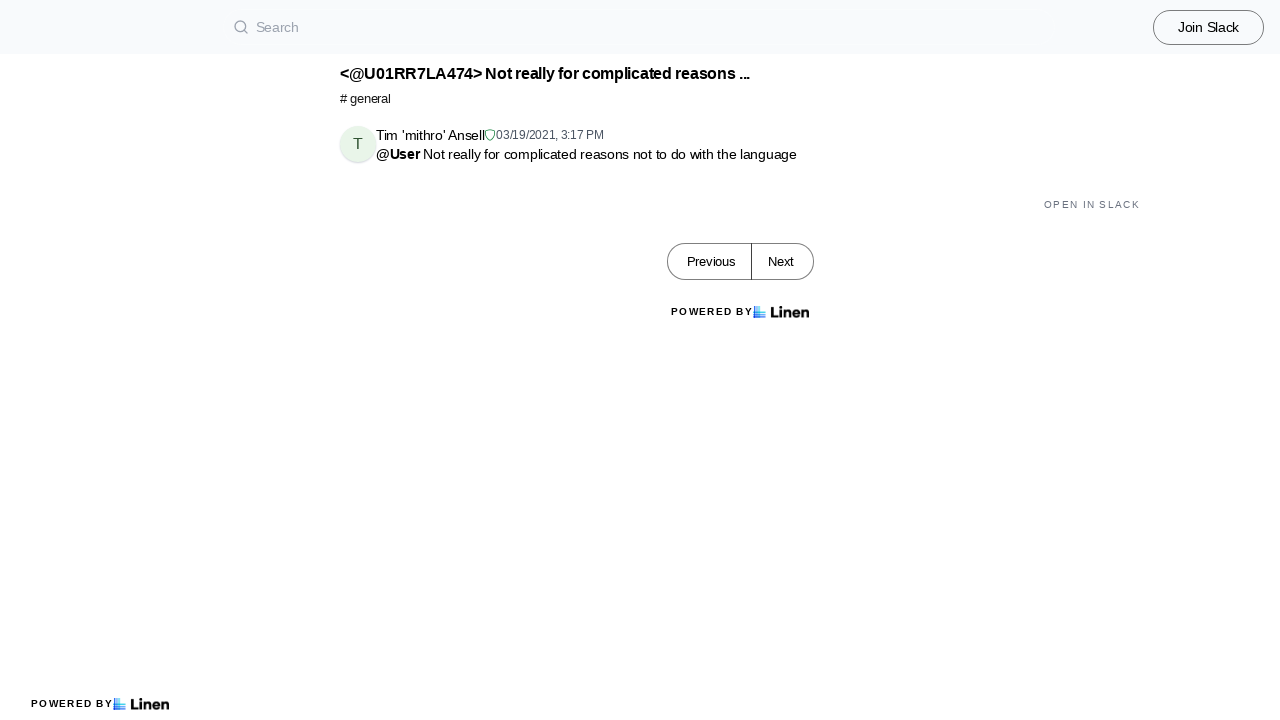

--- FILE ---
content_type: text/html; charset=utf-8
request_url: https://web.open-source-silicon.dev/t/9529210/u01rr7la474-not-really-for-complicated-reasons-not-to-do-wit
body_size: 12556
content:
<!DOCTYPE html><html lang="en"><head><meta charSet="utf-8"/><meta name="viewport" content="height=device-height, width=device-width, initial-scale=1.0, minimum-scale=1.0, maximum-scale=5.0"/><meta name="twitter:card" content="summary_large_image"/><meta name="twitter:creator" content="@linen_dev"/><meta name="twitter:image" content="https://d2mu86a8belxbg.cloudfront.net/logos/logo63448d11-cc57-4c35-8b16-5064ebae803c.png"/><title>&lt; U01RR7LA474&gt; Not really for complicated reasons not to do  open-source-silicon.dev #general</title><meta name="description" content="&lt; U01RR7LA474&gt; Not really for complicated reasons not to do with the language"/><meta name="robots" content="all"/><meta name="og:url" property="og:url" content="https://web.open-source-silicon.dev/t/9529210/u01rr7la474-not-really-for-complicated-reasons-not-to-do-wit"/><meta name="og:image" property="og:image" content="https://d2mu86a8belxbg.cloudfront.net/logos/efabless-logo.svg"/><meta name="og:site_name" property="og:site_name" content="&lt; U01RR7LA474&gt; Not really for complicated reasons not to do  open-source-silicon.dev #general"/><meta name="og:title" property="og:title" content="&lt; U01RR7LA474&gt; Not really for complicated reasons not to do  open-source-silicon.dev #general"/><meta name="og:description" property="og:description" content="&lt; U01RR7LA474&gt; Not really for complicated reasons not to do with the language"/><meta name="og:type" property="og:type" content="website"/><link rel="canonical" href="https://web.open-source-silicon.dev/t/9529210/u01rr7la474-not-really-for-complicated-reasons-not-to-do-wit"/><link rel="icon" type="image/x-icon" href="https://www.linen.dev/favicon.ico"/><meta name="google-site-verification" content="YtoIXImvkH6_x3qLkK8bh4riHAkfBN0FRwQ6EYwVh94"/><script async="" src="https://www.googletagmanager.com/gtag/js?id=G-NZQRKV8M8Q"></script><meta name="next-head-count" content="18"/><link rel="preload" href="/_next/static/css/6f8ef3f1051997a3.css" as="style"/><link rel="stylesheet" href="/_next/static/css/6f8ef3f1051997a3.css" data-n-g=""/><link rel="preload" href="/_next/static/css/846a21beebab540f.css" as="style"/><link rel="stylesheet" href="/_next/static/css/846a21beebab540f.css" data-n-p=""/><link rel="preload" href="/_next/static/css/59edc8c0bac29c88.css" as="style"/><link rel="stylesheet" href="/_next/static/css/59edc8c0bac29c88.css"/><link rel="preload" href="/_next/static/css/736cbdbaec89fa25.css" as="style"/><link rel="stylesheet" href="/_next/static/css/736cbdbaec89fa25.css"/><link rel="preload" href="/_next/static/css/1582705cddd860e1.css" as="style"/><link rel="stylesheet" href="/_next/static/css/1582705cddd860e1.css"/><link rel="preload" href="/_next/static/css/6c9ebe4b099b10c0.css" as="style"/><link rel="stylesheet" href="/_next/static/css/6c9ebe4b099b10c0.css"/><noscript data-n-css=""></noscript><script defer="" nomodule="" src="/_next/static/chunks/polyfills-78c92fac7aa8fdd8.js"></script><script defer="" src="/_next/static/chunks/1409.354ae4a679575cf7.js"></script><script defer="" src="/_next/static/chunks/4002.435424a658546bfd.js"></script><script defer="" src="/_next/static/chunks/9669-3db800448bde0891.js"></script><script defer="" src="/_next/static/chunks/9612.19405d8ae078e3fc.js"></script><script defer="" src="/_next/static/chunks/4247-9c014ef413f60519.js"></script><script defer="" src="/_next/static/chunks/5865-6ace00c804362d42.js"></script><script defer="" src="/_next/static/chunks/1855.72f5430f4f86ca2d.js"></script><script defer="" src="/_next/static/chunks/2926.79bfb27bfa30a12d.js"></script><script defer="" src="/_next/static/chunks/622.308783ab3d12730c.js"></script><script defer="" src="/_next/static/chunks/4445.e019641781a81d6d.js"></script><script defer="" src="/_next/static/chunks/4.607681a816e96f1d.js"></script><script defer="" src="/_next/static/chunks/6260.f41ee6e28a3d24d3.js"></script><script defer="" src="/_next/static/chunks/2659.90936b11ec20fef4.js"></script><script defer="" src="/_next/static/chunks/3980.9cbf664203ba9484.js"></script><script src="/_next/static/chunks/webpack-d1d634b36f0818f6.js" defer=""></script><script src="/_next/static/chunks/framework-56eb74ff06128874.js" defer=""></script><script src="/_next/static/chunks/main-1b933e03ecc9c596.js" defer=""></script><script src="/_next/static/chunks/pages/_app-b25e1287bc09fe78.js" defer=""></script><script src="/_next/static/chunks/1664-7fe53534ad251e9f.js" defer=""></script><script src="/_next/static/chunks/5430-6a10f32d4034bae9.js" defer=""></script><script src="/_next/static/chunks/5675-7612862e84fc641a.js" defer=""></script><script src="/_next/static/chunks/7722-297d9160211a6269.js" defer=""></script><script src="/_next/static/chunks/6097-5dcd94cc29f27afe.js" defer=""></script><script src="/_next/static/chunks/1295-0e73a6a10617d936.js" defer=""></script><script src="/_next/static/chunks/5192-5e7aa5cb233f6714.js" defer=""></script><script src="/_next/static/chunks/9143-92b99edfe229f9dd.js" defer=""></script><script src="/_next/static/chunks/1653-548d71e4c10613ac.js" defer=""></script><script src="/_next/static/chunks/3867-020105b023227e27.js" defer=""></script><script src="/_next/static/chunks/pages/s/%5BcommunityName%5D/t/%5BthreadId%5D/%5Bslug%5D-923d0521aec499f6.js" defer=""></script><script src="/_next/static/uc8uMRRAacJacLsVdW8XE/_buildManifest.js" defer=""></script><script src="/_next/static/uc8uMRRAacJacLsVdW8XE/_ssgManifest.js" defer=""></script></head><body><script>document.body.classList.add('js-enabled');</script><div id="__next"><div class="PageLayout_push__2Oe8o"></div><div class="PageLayout_header__Be_oM"><div class="Header_container__BlzEG" style="background-color:#f8fafc;border-bottom:1px solid #f8fafc;border-top:1px solid #f8fafc"><a class="Header_logo__vuh_W" target="_blank" href="https://open-source-silicon.dev"><img alt="https://open-source-silicon.dev logo" loading="lazy" width="64" height="24" decoding="async" data-nimg="1" class="Logo_logo__vEZr3" style="color:transparent" src="https://d2mu86a8belxbg.cloudfront.net/logos/efabless-logo.svg"/></a><div class="Typesense_container__edB0H"><div class="TextInput_container__IDnNb"><div class="TextInput_icon__xe1_K"><svg stroke="currentColor" fill="none" stroke-width="2" viewBox="0 0 24 24" stroke-linecap="round" stroke-linejoin="round" height="1em" width="1em" xmlns="http://www.w3.org/2000/svg"><circle cx="11" cy="11" r="8"></circle><line x1="21" y1="21" x2="16.65" y2="16.65"></line></svg></div><input class="TextInput_input__6VP7P Typesense_input__VagcT" type="search" id="search" name="search" placeholder="Search"/></div></div><div class="Header_menu__7k7qm"><a class="Link_link__Us1wo" href="/api/link/e99ec53b-c6e2-49ae-aec9-facb5ac5583a/join" style="color:#000000;border:1px solid #00000080;background:transparent" target="_blank" rel="noreferrer">Join Slack</a><div class="Header_lgHidden__tN8rU"><svg stroke="currentColor" fill="none" stroke-width="2" viewBox="0 0 24 24" stroke-linecap="round" stroke-linejoin="round" class="MobileMenu_open__6Qmy2" style="color:black" height="1em" width="1em" xmlns="http://www.w3.org/2000/svg"><line x1="3" y1="12" x2="21" y2="12"></line><line x1="3" y1="6" x2="21" y2="6"></line><line x1="3" y1="18" x2="21" y2="18"></line></svg></div></div></div></div><div class="PageLayout_nav__ai5Z5"><div class="NavBar_desktop__mi5nq"><div class="Desktop_container__pDCGR"><div class="Desktop_navbar___MibS"><div style="height:6360px;width:100%;position:relative"></div></div><div class="Desktop_poweredWrapper__kehp_"><a class="PoweredByLinen_link___qIdb Desktop_powered__SeBpk" target="_blank" rel="noreferrer" href="https://www.linen.dev">Powered by<div class="PoweredByLinen_image__S2_qi"></div></a></div></div></div><div class="PageLayout_container__Mn2Vc"><div class="ThreadView_wrapper__n45uq"><div class="Content_wrapper__n6wCE"><div class="Thread_container__5GxE6 Thread_expanded__oAp0W" itemType="https://schema.org/DiscussionForumPosting" itemscope=""><meta itemProp="mainEntityOfPage" content="https://web.open-source-silicon.dev/t/9529210/u01rr7la474-not-really-for-complicated-reasons-not-to-do-wit"/><meta itemProp="url" content="https://web.open-source-silicon.dev/t/9529210/u01rr7la474-not-really-for-complicated-reasons-not-to-do-wit"/><div class="StickyHeader_header__ooL0M Header_expanded__oxgIX"><div class="Header_container__eX28U"><div><div class="Header_header__MINeP"><div><div class="Title_title__Y_6IG" itemProp="headline">&lt;@U01RR7LA474&gt; Not really for complicated reasons ...</div><a class="Header_channelName__zJdCU" href="https://web.open-source-silicon.dev/c/general"># <!-- --> general</a></div></div></div><div class="Header_icons__RHnqT"></div></div></div><div class="Thread_thread__b72RD"><div><div id="2421eb38-c60f-4e90-9564-5033823f316e" class="Messages_container__PcwjM"><div class="Messages_padding-top__IhNCT GridRow_container__GBFQ6"><div class="GridRow_row__AdfrH"><div class="Avatar_avatar__c6aU8 GridRow_left__j1xIF Avatar_placeholder__Lfj8j Avatar_pointer__jFcuF Avatar_shadow__O3cah Avatar_color-green__2ZdDh">t</div><div class="GridRow_content__Wc6GM"><div class="GridRow_header__h3yb6"><p class="GridRow_username__XZ90V" itemProp="author" itemType="https://schema.org/Person" itemscope=""><span itemProp="name">Tim &#x27;mithro&#x27; Ansell</span></p><div><div class="GridRow_role__FcbA4"><svg stroke="currentColor" fill="currentColor" stroke-width="0" viewBox="0 0 16 16" height="1em" width="1em" xmlns="http://www.w3.org/2000/svg"><path fill-rule="evenodd" d="M5.443 1.991a60.17 60.17 0 00-2.725.802.454.454 0 00-.315.366C1.87 7.056 3.1 9.9 4.567 11.773c.736.94 1.533 1.636 2.197 2.093.333.228.626.394.857.5.116.053.21.089.282.11A.73.73 0 008 14.5c.007-.001.038-.005.097-.023.072-.022.166-.058.282-.111.23-.106.525-.272.857-.5a10.197 10.197 0 002.197-2.093C12.9 9.9 14.13 7.056 13.597 3.159a.454.454 0 00-.315-.366c-.626-.2-1.682-.526-2.725-.802C9.491 1.71 8.51 1.5 8 1.5c-.51 0-1.49.21-2.557.491zm-.256-.966C6.23.749 7.337.5 8 .5c.662 0 1.77.249 2.813.525a61.09 61.09 0 012.772.815c.528.168.926.623 1.003 1.184.573 4.197-.756 7.307-2.367 9.365a11.191 11.191 0 01-2.418 2.3 6.942 6.942 0 01-1.007.586c-.27.124-.558.225-.796.225s-.526-.101-.796-.225a6.908 6.908 0 01-1.007-.586 11.192 11.192 0 01-2.417-2.3C2.167 10.331.839 7.221 1.412 3.024A1.454 1.454 0 012.415 1.84a61.11 61.11 0 012.772-.815z" clip-rule="evenodd"></path></svg></div></div><span itemProp="datePublished" content="Fri Mar 19 2021 15:17:03 GMT+0000 (Coordinated Universal Time)">03/19/2021, 3:17 PM</span></div><div><div class="Message_message__lTnPa"><div class="" itemProp="text"><strong>@<!-- -->User</strong> Not really for complicated reasons not to do with the language</div></div></div></div></div></div></div></div><div class="Thread_info__jy0Mk"><div class="Thread_count__yt4Aj"><span class="Thread_badge__I_wgy"></span></div><div class="Thread_count__yt4Aj"><span class="Thread_badge__I_wgy"><a href="/api/link/e99ec53b-c6e2-49ae-aec9-facb5ac5583a/9529210" target="_blank">Open in Slack</a></span></div></div></div><div class="Pagination_container__vqBb0"><a class="Pagination_base__4q3ip Pagination_leftRadius__zp1Qb" href="https://web.open-source-silicon.dev/t/9529209/u01rr7la474-opentitan-is-one-of-my-primary-targets-for-the-u">Previous</a><a class="Pagination_base__4q3ip Pagination_rightRadius__nfOm5" href="https://web.open-source-silicon.dev/t/9529211/u016ulgaunm-i-talk-to-satnam-and-dom-every-once-in-a-while-s">Next</a></div><div class="Thread_footer___SK5t"><a class="PoweredByLinen_link___qIdb" target="_blank" rel="noreferrer" href="https://www.linen.dev">Powered by<div class="PoweredByLinen_image__S2_qi"></div></a></div></div></div></div></div></div><div id="portal"></div><div id="modal-portal"></div><div id="tooltip-portal"></div><div id="preview-portal"></div><!--$--><!--/$--></div><script id="__NEXT_DATA__" type="application/json">{"props":{"pageProps":{"thread":{"id":"8f92fdd7-d66a-4a5e-9912-eadcbed9c631","incrementId":9529210,"externalThreadId":"1616167023.035200","viewCount":0,"slug":"u01rr7la474-not-really-for-complicated-reasons-not-to-do-wit","messageCount":1,"sentAt":"1616167023035","hidden":false,"title":null,"question":null,"answer":null,"state":"OPEN","pinned":false,"resolutionId":null,"channelId":"3da49497-71eb-430e-99ca-27920ce5c4d7","lastReplyAt":"1616167023035","feed":false,"page":40,"robotsMetaTag":null,"messages":[{"id":"2421eb38-c60f-4e90-9564-5033823f316e","externalId":"1616167023.035200","threadId":"8f92fdd7-d66a-4a5e-9912-eadcbed9c631","body":"\u003c@U01RR7LA474\u003e Not really for complicated reasons not to do with the language","sentAt":"Fri Mar 19 2021 15:17:03 GMT+0000 (Coordinated Universal Time)","author":{"id":"c96fb6c5-fcef-4774-85fa-5da4804bce05","authsId":null,"username":"tim'mithro'ansell","externalUserId":"U016ULGAUNM","displayName":"Tim 'mithro' Ansell","profileImageUrl":"https://avatars.slack-edge.com/2020-07-08/1254036115216_483bd6112991ed74a233_original.jpg","anonymousAlias":"gray-controller-27264","role":"ADMIN","search":null},"usersId":"c96fb6c5-fcef-4774-85fa-5da4804bce05","messageFormat":"SLACK","mentions":[],"attachments":[],"reactions":[]}],"channel":{"id":"3da49497-71eb-430e-99ca-27920ce5c4d7","channelName":"general","hidden":false,"default":true,"landing":false,"readonly":false,"accountId":"e99ec53b-c6e2-49ae-aec9-facb5ac5583a","pages":100,"type":"PUBLIC","displayOrder":null,"viewType":"CHAT"}},"currentChannel":{"id":"3da49497-71eb-430e-99ca-27920ce5c4d7","channelName":"general","hidden":false,"default":true,"landing":false,"readonly":false,"accountId":"e99ec53b-c6e2-49ae-aec9-facb5ac5583a","pages":100,"type":"PUBLIC","displayOrder":null,"viewType":"CHAT"},"basePath":"https://web.open-source-silicon.dev","channels":[{"id":"3da49497-71eb-430e-99ca-27920ce5c4d7","channelName":"general","hidden":false,"default":true,"landing":false,"readonly":false,"accountId":"e99ec53b-c6e2-49ae-aec9-facb5ac5583a","pages":100,"type":"PUBLIC","displayOrder":null,"viewType":"CHAT"},{"id":"9f12a689-4d0c-40e5-95cd-87e62387f678","channelName":"aa","hidden":false,"default":false,"landing":false,"readonly":false,"accountId":"e99ec53b-c6e2-49ae-aec9-facb5ac5583a","pages":6,"type":"PUBLIC","displayOrder":null,"viewType":"CHAT"},{"id":"54d5a381-0817-4fe6-8ae1-dcdd1dfbffc1","channelName":"abcc","hidden":false,"default":false,"landing":false,"readonly":false,"accountId":"e99ec53b-c6e2-49ae-aec9-facb5ac5583a","pages":null,"type":"PUBLIC","displayOrder":null,"viewType":"CHAT"},{"id":"29718afa-a97f-419a-84b2-1a0ba0e95718","channelName":"activity","hidden":false,"default":false,"landing":false,"readonly":false,"accountId":"e99ec53b-c6e2-49ae-aec9-facb5ac5583a","pages":1,"type":"PUBLIC","displayOrder":null,"viewType":"CHAT"},{"id":"552f91d3-03bb-4eaa-aa4e-3e99922c03d1","channelName":"adiabatonauts","hidden":false,"default":false,"landing":false,"readonly":false,"accountId":"e99ec53b-c6e2-49ae-aec9-facb5ac5583a","pages":8,"type":"PUBLIC","displayOrder":null,"viewType":"CHAT"},{"id":"089bc8fd-5468-4133-ab67-276387301d72","channelName":"align","hidden":false,"default":false,"landing":false,"readonly":false,"accountId":"e99ec53b-c6e2-49ae-aec9-facb5ac5583a","pages":null,"type":"PUBLIC","displayOrder":null,"viewType":"CHAT"},{"id":"75345e16-be56-40e6-b730-4ddbdf487438","channelName":"analogandmixedsignalprojecthelp","hidden":false,"default":false,"landing":false,"readonly":false,"accountId":"e99ec53b-c6e2-49ae-aec9-facb5ac5583a","pages":null,"type":"PUBLIC","displayOrder":null,"viewType":"CHAT"},{"id":"d89d943b-2afa-43ca-ab89-1b2ba3199336","channelName":"analog-design","hidden":false,"default":false,"landing":false,"readonly":false,"accountId":"e99ec53b-c6e2-49ae-aec9-facb5ac5583a","pages":105,"type":"PUBLIC","displayOrder":null,"viewType":"CHAT"},{"id":"b2f18a0a-633b-4406-b04e-f5767ecc34a8","channelName":"announce","hidden":false,"default":false,"landing":false,"readonly":false,"accountId":"e99ec53b-c6e2-49ae-aec9-facb5ac5583a","pages":null,"type":"PUBLIC","displayOrder":null,"viewType":"CHAT"},{"id":"93ce5e3f-2511-45b7-affa-85f7a6af7e06","channelName":"announcements","hidden":false,"default":false,"landing":false,"readonly":false,"accountId":"e99ec53b-c6e2-49ae-aec9-facb5ac5583a","pages":7,"type":"PUBLIC","displayOrder":null,"viewType":"CHAT"},{"id":"3c0501fb-1e10-4e32-b3ce-4c7a13e97269","channelName":"asap7","hidden":false,"default":false,"landing":false,"readonly":false,"accountId":"e99ec53b-c6e2-49ae-aec9-facb5ac5583a","pages":null,"type":"PUBLIC","displayOrder":null,"viewType":"CHAT"},{"id":"0c7f7fab-5db5-4c20-a3cf-a7701d26da75","channelName":"b2aws","hidden":false,"default":false,"landing":false,"readonly":false,"accountId":"e99ec53b-c6e2-49ae-aec9-facb5ac5583a","pages":6,"type":"PUBLIC","displayOrder":null,"viewType":"CHAT"},{"id":"930ae628-ac0a-4b8d-86aa-387238a818d7","channelName":"b2aws-tutorial","hidden":false,"default":false,"landing":false,"readonly":false,"accountId":"e99ec53b-c6e2-49ae-aec9-facb5ac5583a","pages":3,"type":"PUBLIC","displayOrder":null,"viewType":"CHAT"},{"id":"ed603172-10cb-48ea-978c-ee25169d1841","channelName":"bag","hidden":false,"default":false,"landing":false,"readonly":false,"accountId":"e99ec53b-c6e2-49ae-aec9-facb5ac5583a","pages":2,"type":"PUBLIC","displayOrder":null,"viewType":"CHAT"},{"id":"66cf582e-e3e1-45c1-a2b9-c0cbfeeba00c","channelName":"basebands","hidden":false,"default":false,"landing":false,"readonly":false,"accountId":"e99ec53b-c6e2-49ae-aec9-facb5ac5583a","pages":null,"type":"PUBLIC","displayOrder":null,"viewType":"CHAT"},{"id":"e7e28418-4287-49c5-bcec-67ff9f1605c5","channelName":"beagleboard","hidden":false,"default":false,"landing":false,"readonly":false,"accountId":"e99ec53b-c6e2-49ae-aec9-facb5ac5583a","pages":null,"type":"PUBLIC","displayOrder":null,"viewType":"CHAT"},{"id":"199e57b1-7552-4959-81de-20854101dd50","channelName":"bluetooth","hidden":false,"default":false,"landing":false,"readonly":false,"accountId":"e99ec53b-c6e2-49ae-aec9-facb5ac5583a","pages":null,"type":"PUBLIC","displayOrder":null,"viewType":"CHAT"},{"id":"76e878a1-c1cb-4126-9688-c78a680a5a76","channelName":"board-respin","hidden":false,"default":false,"landing":false,"readonly":false,"accountId":"e99ec53b-c6e2-49ae-aec9-facb5ac5583a","pages":null,"type":"PUBLIC","displayOrder":null,"viewType":"CHAT"},{"id":"3b2b7275-61b0-4211-926d-ac8dbb7bff3e","channelName":"cace","hidden":false,"default":false,"landing":false,"readonly":false,"accountId":"e99ec53b-c6e2-49ae-aec9-facb5ac5583a","pages":null,"type":"PUBLIC","displayOrder":null,"viewType":"CHAT"},{"id":"1382b272-f36e-4d58-bd06-7f5dcd358fea","channelName":"cadence-genus","hidden":false,"default":false,"landing":false,"readonly":false,"accountId":"e99ec53b-c6e2-49ae-aec9-facb5ac5583a","pages":null,"type":"PUBLIC","displayOrder":null,"viewType":"CHAT"},{"id":"5d050d36-bcc7-4391-a6cd-476a5861ec82","channelName":"cadence-innovus","hidden":false,"default":false,"landing":false,"readonly":false,"accountId":"e99ec53b-c6e2-49ae-aec9-facb5ac5583a","pages":1,"type":"PUBLIC","displayOrder":null,"viewType":"CHAT"},{"id":"9a2bd742-432e-4a0d-aa09-ec4d063a4ace","channelName":"cadence-spectre","hidden":false,"default":false,"landing":false,"readonly":false,"accountId":"e99ec53b-c6e2-49ae-aec9-facb5ac5583a","pages":null,"type":"PUBLIC","displayOrder":null,"viewType":"CHAT"},{"id":"211330ed-fab7-4aa4-a33b-3dc95d23398c","channelName":"cadence-virtuoso","hidden":false,"default":false,"landing":false,"readonly":false,"accountId":"e99ec53b-c6e2-49ae-aec9-facb5ac5583a","pages":3,"type":"PUBLIC","displayOrder":null,"viewType":"CHAT"},{"id":"144c1620-a29c-4283-9710-9f35d525b7de","channelName":"caravan","hidden":false,"default":false,"landing":false,"readonly":false,"accountId":"e99ec53b-c6e2-49ae-aec9-facb5ac5583a","pages":6,"type":"PUBLIC","displayOrder":null,"viewType":"CHAT"},{"id":"b9fb1278-aa9e-45fa-95e7-5aafcb8b8f79","channelName":"caravel","hidden":false,"default":false,"landing":false,"readonly":false,"accountId":"e99ec53b-c6e2-49ae-aec9-facb5ac5583a","pages":42,"type":"PUBLIC","displayOrder":null,"viewType":"CHAT"},{"id":"629fd437-59cb-495c-8f6f-87522a9805bc","channelName":"caravel-board","hidden":false,"default":false,"landing":false,"readonly":false,"accountId":"e99ec53b-c6e2-49ae-aec9-facb5ac5583a","pages":6,"type":"PUBLIC","displayOrder":null,"viewType":"CHAT"},{"id":"b1a1d903-08bb-4316-abe3-0ba240ad9e73","channelName":"caravel-documentation","hidden":false,"default":false,"landing":false,"readonly":false,"accountId":"e99ec53b-c6e2-49ae-aec9-facb5ac5583a","pages":null,"type":"PUBLIC","displayOrder":null,"viewType":"CHAT"},{"id":"e6ce9a65-95b6-4496-adeb-8d3eb6d8b181","channelName":"caravel-mini","hidden":false,"default":false,"landing":false,"readonly":false,"accountId":"e99ec53b-c6e2-49ae-aec9-facb5ac5583a","pages":null,"type":"PUBLIC","displayOrder":null,"viewType":"CHAT"},{"id":"88ae3b63-1085-49c0-80bb-5915d585ca7e","channelName":"chilechipmakers","hidden":false,"default":false,"landing":false,"readonly":false,"accountId":"e99ec53b-c6e2-49ae-aec9-facb5ac5583a","pages":3,"type":"PUBLIC","displayOrder":null,"viewType":"CHAT"},{"id":"6afce06a-aed5-43e0-b0de-33d3722570e2","channelName":"chipalooza","hidden":false,"default":false,"landing":false,"readonly":false,"accountId":"e99ec53b-c6e2-49ae-aec9-facb5ac5583a","pages":1,"type":"PUBLIC","displayOrder":null,"viewType":"CHAT"},{"id":"01136a85-4027-42dc-8340-a6d15c5b40ea","channelName":"chipcraft-crane","hidden":false,"default":false,"landing":false,"readonly":false,"accountId":"e99ec53b-c6e2-49ae-aec9-facb5ac5583a","pages":null,"type":"PUBLIC","displayOrder":null,"viewType":"CHAT"},{"id":"a60515d9-0604-4868-8af9-d2f186889c4f","channelName":"chipfoundry","hidden":false,"default":false,"landing":false,"readonly":false,"accountId":"e99ec53b-c6e2-49ae-aec9-facb5ac5583a","pages":null,"type":"PUBLIC","displayOrder":null,"viewType":"CHAT"},{"id":"2bba9e2d-fd46-4876-bf04-84e07177376b","channelName":"chipignite","hidden":false,"default":false,"landing":false,"readonly":false,"accountId":"e99ec53b-c6e2-49ae-aec9-facb5ac5583a","pages":2,"type":"PUBLIC","displayOrder":null,"viewType":"CHAT"},{"id":"9f6235c9-d1ff-44d0-8de4-b046c77d59a6","channelName":"chipignite2206q_stanford_bringup","hidden":false,"default":false,"landing":false,"readonly":false,"accountId":"e99ec53b-c6e2-49ae-aec9-facb5ac5583a","pages":null,"type":"PUBLIC","displayOrder":null,"viewType":"CHAT"},{"id":"7f23476f-848d-42ca-8a0a-9c737bad9627","channelName":"chip-yard","hidden":false,"default":false,"landing":false,"readonly":false,"accountId":"e99ec53b-c6e2-49ae-aec9-facb5ac5583a","pages":null,"type":"PUBLIC","displayOrder":null,"viewType":"CHAT"},{"id":"bf8870d5-ed72-461f-bdb6-8f4ab9b94618","channelName":"chisel","hidden":false,"default":false,"landing":false,"readonly":false,"accountId":"e99ec53b-c6e2-49ae-aec9-facb5ac5583a","pages":null,"type":"PUBLIC","displayOrder":null,"viewType":"CHAT"},{"id":"b1a8a8e1-6b30-44ef-a451-aa1191f72e98","channelName":"clear","hidden":false,"default":false,"landing":false,"readonly":false,"accountId":"e99ec53b-c6e2-49ae-aec9-facb5ac5583a","pages":1,"type":"PUBLIC","displayOrder":null,"viewType":"CHAT"},{"id":"914a50dd-a234-4058-bedd-4e844f6a2639","channelName":"coalition-for-digital-environmental-sustainability","hidden":false,"default":false,"landing":false,"readonly":false,"accountId":"e99ec53b-c6e2-49ae-aec9-facb5ac5583a","pages":null,"type":"PUBLIC","displayOrder":null,"viewType":"CHAT"},{"id":"1859d1dd-8c28-496a-8439-d848b8956bfb","channelName":"community_denmark_dtu","hidden":false,"default":false,"landing":false,"readonly":false,"accountId":"e99ec53b-c6e2-49ae-aec9-facb5ac5583a","pages":null,"type":"PUBLIC","displayOrder":null,"viewType":"CHAT"},{"id":"65d299d9-7fb3-497f-96cd-47226cace711","channelName":"containers","hidden":false,"default":false,"landing":false,"readonly":false,"accountId":"e99ec53b-c6e2-49ae-aec9-facb5ac5583a","pages":null,"type":"PUBLIC","displayOrder":null,"viewType":"CHAT"},{"id":"268d9941-2844-47bf-af99-02ebb2e7ecac","channelName":"courses","hidden":false,"default":false,"landing":false,"readonly":false,"accountId":"e99ec53b-c6e2-49ae-aec9-facb5ac5583a","pages":4,"type":"PUBLIC","displayOrder":null,"viewType":"CHAT"},{"id":"25240ce3-934d-48b2-8d78-95ac65a4ba2c","channelName":"cryo","hidden":false,"default":false,"landing":false,"readonly":false,"accountId":"e99ec53b-c6e2-49ae-aec9-facb5ac5583a","pages":null,"type":"PUBLIC","displayOrder":null,"viewType":"CHAT"},{"id":"da6761cf-7af8-4507-bced-211880ce3eaa","channelName":"debian","hidden":false,"default":false,"landing":false,"readonly":false,"accountId":"e99ec53b-c6e2-49ae-aec9-facb5ac5583a","pages":null,"type":"PUBLIC","displayOrder":null,"viewType":"CHAT"},{"id":"0c118e84-b21c-4fb0-9ab4-a396eeb27778","channelName":"design-review","hidden":false,"default":false,"landing":false,"readonly":false,"accountId":"e99ec53b-c6e2-49ae-aec9-facb5ac5583a","pages":null,"type":"PUBLIC","displayOrder":null,"viewType":"CHAT"},{"id":"df240154-3d67-4ce0-bd12-bb69b7f1d042","channelName":"design-services","hidden":false,"default":false,"landing":false,"readonly":false,"accountId":"e99ec53b-c6e2-49ae-aec9-facb5ac5583a","pages":null,"type":"PUBLIC","displayOrder":null,"viewType":"CHAT"},{"id":"2470d656-1cab-4f68-bff0-6aa2a3a48ff7","channelName":"dffram","hidden":false,"default":false,"landing":false,"readonly":false,"accountId":"e99ec53b-c6e2-49ae-aec9-facb5ac5583a","pages":null,"type":"PUBLIC","displayOrder":null,"viewType":"CHAT"},{"id":"263de6b6-3801-49ca-8d53-4f1b8556bc65","channelName":"digital-design","hidden":false,"default":false,"landing":false,"readonly":false,"accountId":"e99ec53b-c6e2-49ae-aec9-facb5ac5583a","pages":1,"type":"PUBLIC","displayOrder":null,"viewType":"CHAT"},{"id":"519ed05b-eef8-49d3-a89e-96793650d2e0","channelName":"digital-electronics-learners","hidden":false,"default":false,"landing":false,"readonly":false,"accountId":"e99ec53b-c6e2-49ae-aec9-facb5ac5583a","pages":null,"type":"PUBLIC","displayOrder":null,"viewType":"CHAT"},{"id":"a65974e8-d494-467b-b1c8-3ad4e2111f86","channelName":"discord-mods","hidden":false,"default":false,"landing":false,"readonly":false,"accountId":"e99ec53b-c6e2-49ae-aec9-facb5ac5583a","pages":8,"type":"PUBLIC","displayOrder":null,"viewType":"CHAT"},{"id":"ca6e008e-2674-4821-a107-67914e4bb0cd","channelName":"dynamic-power-estimation","hidden":false,"default":false,"landing":false,"readonly":false,"accountId":"e99ec53b-c6e2-49ae-aec9-facb5ac5583a","pages":null,"type":"PUBLIC","displayOrder":null,"viewType":"CHAT"},{"id":"bf0ab397-54a6-4b6d-938e-c3ed055b1de3","channelName":"efabless","hidden":false,"default":false,"landing":false,"readonly":false,"accountId":"e99ec53b-c6e2-49ae-aec9-facb5ac5583a","pages":4,"type":"PUBLIC","displayOrder":null,"viewType":"CHAT"},{"id":"30b7f6d6-0a89-423e-a707-3427c9255a5d","channelName":"electric","hidden":false,"default":false,"landing":false,"readonly":false,"accountId":"e99ec53b-c6e2-49ae-aec9-facb5ac5583a","pages":null,"type":"PUBLIC","displayOrder":null,"viewType":"CHAT"},{"id":"4e4db75a-8e12-4ab7-993f-e6e33211c83d","channelName":"español_vlsi","hidden":false,"default":false,"landing":false,"readonly":false,"accountId":"e99ec53b-c6e2-49ae-aec9-facb5ac5583a","pages":null,"type":"PUBLIC","displayOrder":null,"viewType":"CHAT"},{"id":"a0d1c797-af43-4b6b-978b-21d588aab9b1","channelName":"events","hidden":false,"default":false,"landing":false,"readonly":false,"accountId":"e99ec53b-c6e2-49ae-aec9-facb5ac5583a","pages":null,"type":"PUBLIC","displayOrder":null,"viewType":"CHAT"},{"id":"e5bb25af-6952-4ad3-b690-0fe967e38eb8","channelName":"fab-visit","hidden":false,"default":false,"landing":false,"readonly":false,"accountId":"e99ec53b-c6e2-49ae-aec9-facb5ac5583a","pages":null,"type":"PUBLIC","displayOrder":null,"viewType":"CHAT"},{"id":"30e4d285-f880-4ede-99c8-fdf7fa7da502","channelName":"fault","hidden":false,"default":false,"landing":false,"readonly":false,"accountId":"e99ec53b-c6e2-49ae-aec9-facb5ac5583a","pages":null,"type":"PUBLIC","displayOrder":null,"viewType":"CHAT"},{"id":"302e27cb-ff73-49c5-a973-de0e1657b9bc","channelName":"foss-asic-tools","hidden":false,"default":false,"landing":false,"readonly":false,"accountId":"e99ec53b-c6e2-49ae-aec9-facb5ac5583a","pages":null,"type":"PUBLIC","displayOrder":null,"viewType":"CHAT"},{"id":"b201e239-c783-4d49-8d95-d0a19910a561","channelName":"fossee-iitb-esim","hidden":false,"default":false,"landing":false,"readonly":false,"accountId":"e99ec53b-c6e2-49ae-aec9-facb5ac5583a","pages":null,"type":"PUBLIC","displayOrder":null,"viewType":"CHAT"},{"id":"714a416d-c22c-4aab-8862-5809b623fd54","channelName":"fossee-iitb-google-sky130","hidden":false,"default":false,"landing":false,"readonly":false,"accountId":"e99ec53b-c6e2-49ae-aec9-facb5ac5583a","pages":null,"type":"PUBLIC","displayOrder":null,"viewType":"CHAT"},{"id":"ae0da1ca-07d0-4e27-b573-659331a7005c","channelName":"fpga","hidden":false,"default":false,"landing":false,"readonly":false,"accountId":"e99ec53b-c6e2-49ae-aec9-facb5ac5583a","pages":2,"type":"PUBLIC","displayOrder":null,"viewType":"CHAT"},{"id":"cc32ef08-7b63-45b9-9a17-0cada039b761","channelName":"funding","hidden":false,"default":false,"landing":false,"readonly":false,"accountId":"e99ec53b-c6e2-49ae-aec9-facb5ac5583a","pages":null,"type":"PUBLIC","displayOrder":null,"viewType":"CHAT"},{"id":"e99d9036-f05d-432c-a5a7-5510492481d4","channelName":"fuserisc","hidden":false,"default":false,"landing":false,"readonly":false,"accountId":"e99ec53b-c6e2-49ae-aec9-facb5ac5583a","pages":null,"type":"PUBLIC","displayOrder":null,"viewType":"CHAT"},{"id":"7044f30d-001d-4427-a889-1df6fa196578","channelName":"gdsfactory","hidden":false,"default":false,"landing":false,"readonly":false,"accountId":"e99ec53b-c6e2-49ae-aec9-facb5ac5583a","pages":null,"type":"PUBLIC","displayOrder":null,"viewType":"CHAT"},{"id":"dafc6e87-260b-4eba-8843-eca649f975e0","channelName":"generative-ai","hidden":false,"default":false,"landing":false,"readonly":false,"accountId":"e99ec53b-c6e2-49ae-aec9-facb5ac5583a","pages":6,"type":"PUBLIC","displayOrder":null,"viewType":"CHAT"},{"id":"379863d2-5ec2-4065-b1f9-86350037f7fa","channelName":"generative-ai-and-llms","hidden":false,"default":false,"landing":false,"readonly":false,"accountId":"e99ec53b-c6e2-49ae-aec9-facb5ac5583a","pages":null,"type":"PUBLIC","displayOrder":null,"viewType":"CHAT"},{"id":"1999999c-4053-4a44-83f5-710850c57dd4","channelName":"genius-vlsi","hidden":false,"default":false,"landing":false,"readonly":false,"accountId":"e99ec53b-c6e2-49ae-aec9-facb5ac5583a","pages":null,"type":"PUBLIC","displayOrder":null,"viewType":"CHAT"},{"id":"a20fe550-e49d-4681-a9a7-ac5840598ce6","channelName":"gf180","hidden":false,"default":false,"landing":false,"readonly":false,"accountId":"e99ec53b-c6e2-49ae-aec9-facb5ac5583a","pages":null,"type":"PUBLIC","displayOrder":null,"viewType":"CHAT"},{"id":"46d53206-a154-4b12-a230-2b0b6cb1e7fa","channelName":"gf180mcu","hidden":false,"default":false,"landing":false,"readonly":false,"accountId":"e99ec53b-c6e2-49ae-aec9-facb5ac5583a","pages":25,"type":"PUBLIC","displayOrder":null,"viewType":"CHAT"},{"id":"c93a1a9f-98a0-4ecf-9d4c-68e29bed507a","channelName":"gfmpw-0-silicon","hidden":false,"default":false,"landing":false,"readonly":false,"accountId":"e99ec53b-c6e2-49ae-aec9-facb5ac5583a","pages":1,"type":"PUBLIC","displayOrder":null,"viewType":"CHAT"},{"id":"d0d18cf1-28ca-4ea7-bee1-e071f5d76f70","channelName":"great","hidden":false,"default":false,"landing":false,"readonly":false,"accountId":"e99ec53b-c6e2-49ae-aec9-facb5ac5583a","pages":null,"type":"PUBLIC","displayOrder":null,"viewType":"CHAT"},{"id":"5625eaf3-e6d0-49a1-a8c8-81de4322e4ce","channelName":"great-workshop-2024","hidden":false,"default":false,"landing":false,"readonly":false,"accountId":"e99ec53b-c6e2-49ae-aec9-facb5ac5583a","pages":null,"type":"PUBLIC","displayOrder":null,"viewType":"CHAT"},{"id":"57498e64-485e-4de8-8947-d9b56b8a63bb","channelName":"hardware-beginners","hidden":false,"default":false,"landing":false,"readonly":false,"accountId":"e99ec53b-c6e2-49ae-aec9-facb5ac5583a","pages":2,"type":"PUBLIC","displayOrder":null,"viewType":"CHAT"},{"id":"a3fa16b2-e3d9-473f-be17-63ee4ae5dba4","channelName":"hdl21","hidden":false,"default":false,"landing":false,"readonly":false,"accountId":"e99ec53b-c6e2-49ae-aec9-facb5ac5583a","pages":null,"type":"PUBLIC","displayOrder":null,"viewType":"CHAT"},{"id":"fbb77159-0069-4df2-b72e-20d40eff9bdb","channelName":"help-","hidden":false,"default":false,"landing":false,"readonly":false,"accountId":"e99ec53b-c6e2-49ae-aec9-facb5ac5583a","pages":null,"type":"PUBLIC","displayOrder":null,"viewType":"CHAT"},{"id":"14de085c-9146-4d80-ab76-63fa259c25c0","channelName":"ieee-arith","hidden":false,"default":false,"landing":false,"readonly":false,"accountId":"e99ec53b-c6e2-49ae-aec9-facb5ac5583a","pages":null,"type":"PUBLIC","displayOrder":null,"viewType":"CHAT"},{"id":"d8478b78-4d37-49ba-a970-66e3bbfcac51","channelName":"ieee-sscs-cac","hidden":false,"default":false,"landing":false,"readonly":false,"accountId":"e99ec53b-c6e2-49ae-aec9-facb5ac5583a","pages":1,"type":"PUBLIC","displayOrder":null,"viewType":"CHAT"},{"id":"af54b99e-6cc9-479f-90ac-c5f7a128fe2e","channelName":"ieee-sscs-dc-21q3","hidden":false,"default":false,"landing":false,"readonly":false,"accountId":"e99ec53b-c6e2-49ae-aec9-facb5ac5583a","pages":7,"type":"PUBLIC","displayOrder":null,"viewType":"CHAT"},{"id":"bcf21ed3-dec4-4505-bca4-7421f113b2a0","channelName":"ieee-sscs-dc-22","hidden":false,"default":false,"landing":false,"readonly":false,"accountId":"e99ec53b-c6e2-49ae-aec9-facb5ac5583a","pages":11,"type":"PUBLIC","displayOrder":null,"viewType":"CHAT"},{"id":"d6e296c2-e385-4a78-83e3-697a8044e917","channelName":"ieee-sscs-dc-23","hidden":false,"default":false,"landing":false,"readonly":false,"accountId":"e99ec53b-c6e2-49ae-aec9-facb5ac5583a","pages":2,"type":"PUBLIC","displayOrder":null,"viewType":"CHAT"},{"id":"aeb7addc-fec8-4a27-8d39-e76453735683","channelName":"ieee-sscs-dc-24","hidden":false,"default":false,"landing":false,"readonly":false,"accountId":"e99ec53b-c6e2-49ae-aec9-facb5ac5583a","pages":1,"type":"PUBLIC","displayOrder":null,"viewType":"CHAT"},{"id":"2be155e7-2013-4ace-8eee-750114f9443e","channelName":"ihp-sg13g2","hidden":false,"default":false,"landing":false,"readonly":false,"accountId":"e99ec53b-c6e2-49ae-aec9-facb5ac5583a","pages":1,"type":"PUBLIC","displayOrder":null,"viewType":"CHAT"},{"id":"68ea2bf2-b708-45ad-9dc2-12c039a0d38f","channelName":"images","hidden":false,"default":false,"landing":false,"readonly":false,"accountId":"e99ec53b-c6e2-49ae-aec9-facb5ac5583a","pages":1,"type":"PUBLIC","displayOrder":null,"viewType":"CHAT"},{"id":"15da210f-6f8c-4387-8a60-9c26e136c932","channelName":"imagesensors","hidden":false,"default":false,"landing":false,"readonly":false,"accountId":"e99ec53b-c6e2-49ae-aec9-facb5ac5583a","pages":null,"type":"PUBLIC","displayOrder":null,"viewType":"CHAT"},{"id":"854f0a97-5411-46e9-b656-ca8ec21dbca1","channelName":"india_open_chip","hidden":false,"default":false,"landing":false,"readonly":false,"accountId":"e99ec53b-c6e2-49ae-aec9-facb5ac5583a","pages":null,"type":"PUBLIC","displayOrder":null,"viewType":"CHAT"},{"id":"5c5ec0b1-463a-4252-b61c-f84ad6f90a6a","channelName":"indonesia-region","hidden":false,"default":false,"landing":false,"readonly":false,"accountId":"e99ec53b-c6e2-49ae-aec9-facb5ac5583a","pages":null,"type":"PUBLIC","displayOrder":null,"viewType":"CHAT"},{"id":"75823874-99d2-4cdb-88a7-4c0e60eddebc","channelName":"infiniband","hidden":false,"default":false,"landing":false,"readonly":false,"accountId":"e99ec53b-c6e2-49ae-aec9-facb5ac5583a","pages":null,"type":"PUBLIC","displayOrder":null,"viewType":"CHAT"},{"id":"5f44e0db-724a-430b-820f-6eee4d85e572","channelName":"japan-region","hidden":false,"default":false,"landing":false,"readonly":false,"accountId":"e99ec53b-c6e2-49ae-aec9-facb5ac5583a","pages":6,"type":"PUBLIC","displayOrder":null,"viewType":"CHAT"},{"id":"37342988-f910-4638-8128-40115f1104a3","channelName":"j-core","hidden":false,"default":false,"landing":false,"readonly":false,"accountId":"e99ec53b-c6e2-49ae-aec9-facb5ac5583a","pages":3,"type":"PUBLIC","displayOrder":null,"viewType":"CHAT"},{"id":"df087e37-f7a0-4f29-91a8-279170701de2","channelName":"jobs","hidden":false,"default":false,"landing":false,"readonly":false,"accountId":"e99ec53b-c6e2-49ae-aec9-facb5ac5583a","pages":null,"type":"PUBLIC","displayOrder":null,"viewType":"CHAT"},{"id":"f8c632df-6b3c-4ed1-9da5-903b7fa5f78f","channelName":"junk","hidden":false,"default":false,"landing":false,"readonly":false,"accountId":"e99ec53b-c6e2-49ae-aec9-facb5ac5583a","pages":null,"type":"PUBLIC","displayOrder":null,"viewType":"CHAT"},{"id":"d6e14a4a-f716-4ce4-b6f2-6f0676eb6e78","channelName":"klayout","hidden":false,"default":false,"landing":false,"readonly":false,"accountId":"e99ec53b-c6e2-49ae-aec9-facb5ac5583a","pages":11,"type":"PUBLIC","displayOrder":null,"viewType":"CHAT"},{"id":"6358f174-3506-46d1-8cdb-b93b8973b62e","channelName":"laygo","hidden":false,"default":false,"landing":false,"readonly":false,"accountId":"e99ec53b-c6e2-49ae-aec9-facb5ac5583a","pages":null,"type":"PUBLIC","displayOrder":null,"viewType":"CHAT"},{"id":"7f24308f-a684-4a7e-b158-ecc66532d34a","channelName":"layout","hidden":false,"default":false,"landing":false,"readonly":false,"accountId":"e99ec53b-c6e2-49ae-aec9-facb5ac5583a","pages":null,"type":"PUBLIC","displayOrder":null,"viewType":"CHAT"},{"id":"f2a6f7b3-5869-4811-a169-9afd87124552","channelName":"layouteditor","hidden":false,"default":false,"landing":false,"readonly":false,"accountId":"e99ec53b-c6e2-49ae-aec9-facb5ac5583a","pages":null,"type":"PUBLIC","displayOrder":null,"viewType":"CHAT"},{"id":"90806f5e-f951-402b-bbcf-5e863919ebcb","channelName":"luke-notes","hidden":false,"default":false,"landing":false,"readonly":false,"accountId":"e99ec53b-c6e2-49ae-aec9-facb5ac5583a","pages":null,"type":"PUBLIC","displayOrder":null,"viewType":"CHAT"},{"id":"6f233642-32da-4108-a787-d34c7b75bad5","channelName":"lvs","hidden":false,"default":false,"landing":false,"readonly":false,"accountId":"e99ec53b-c6e2-49ae-aec9-facb5ac5583a","pages":5,"type":"PUBLIC","displayOrder":null,"viewType":"CHAT"},{"id":"26703c22-baef-484d-9689-3525f06ca769","channelName":"lvs-analysis","hidden":false,"default":false,"landing":false,"readonly":false,"accountId":"e99ec53b-c6e2-49ae-aec9-facb5ac5583a","pages":null,"type":"PUBLIC","displayOrder":null,"viewType":"CHAT"},{"id":"864c811f-2631-49ca-af74-67f80c8bdec6","channelName":"magic","hidden":false,"default":false,"landing":false,"readonly":false,"accountId":"e99ec53b-c6e2-49ae-aec9-facb5ac5583a","pages":76,"type":"PUBLIC","displayOrder":null,"viewType":"CHAT"},{"id":"84433e4f-0a40-4565-98eb-c85b741e2671","channelName":"magic20231010","hidden":false,"default":false,"landing":false,"readonly":false,"accountId":"e99ec53b-c6e2-49ae-aec9-facb5ac5583a","pages":null,"type":"PUBLIC","displayOrder":null,"viewType":"CHAT"},{"id":"ae2dbbe3-a8b6-43cf-865b-3f8c55db6fd2","channelName":"magical","hidden":false,"default":false,"landing":false,"readonly":false,"accountId":"e99ec53b-c6e2-49ae-aec9-facb5ac5583a","pages":1,"type":"PUBLIC","displayOrder":null,"viewType":"CHAT"},{"id":"de7518f7-2408-4c2e-bdfc-228af0a5d3e1","channelName":"maker-projects","hidden":false,"default":false,"landing":false,"readonly":false,"accountId":"e99ec53b-c6e2-49ae-aec9-facb5ac5583a","pages":null,"type":"PUBLIC","displayOrder":null,"viewType":"CHAT"},{"id":"14c2ad38-843a-4059-af8c-7fa42c2cfcd4","channelName":"maker-zone","hidden":false,"default":false,"landing":false,"readonly":false,"accountId":"e99ec53b-c6e2-49ae-aec9-facb5ac5583a","pages":null,"type":"PUBLIC","displayOrder":null,"viewType":"CHAT"},{"id":"b878afcf-156b-4977-a085-faf89ea35234","channelName":"microwatt","hidden":false,"default":false,"landing":false,"readonly":false,"accountId":"e99ec53b-c6e2-49ae-aec9-facb5ac5583a","pages":8,"type":"PUBLIC","displayOrder":null,"viewType":"CHAT"},{"id":"72a053bf-335a-41f2-90f1-e42379bd126d","channelName":"mpw-2-silicon","hidden":false,"default":false,"landing":false,"readonly":false,"accountId":"e99ec53b-c6e2-49ae-aec9-facb5ac5583a","pages":9,"type":"PUBLIC","displayOrder":null,"viewType":"CHAT"},{"id":"2d258e98-6156-41eb-8af7-e9fe46469694","channelName":"mpw-3-silicon","hidden":false,"default":false,"landing":false,"readonly":false,"accountId":"e99ec53b-c6e2-49ae-aec9-facb5ac5583a","pages":1,"type":"PUBLIC","displayOrder":null,"viewType":"CHAT"},{"id":"28b6c3db-1bd5-40bb-9f78-d5b754c6e4a2","channelName":"mpw-6plus-silicon","hidden":false,"default":false,"landing":false,"readonly":false,"accountId":"e99ec53b-c6e2-49ae-aec9-facb5ac5583a","pages":1,"type":"PUBLIC","displayOrder":null,"viewType":"CHAT"},{"id":"6b335548-0a78-4c76-b924-19943aeb5437","channelName":"mpw-7-silicon","hidden":false,"default":false,"landing":false,"readonly":false,"accountId":"e99ec53b-c6e2-49ae-aec9-facb5ac5583a","pages":null,"type":"PUBLIC","displayOrder":null,"viewType":"CHAT"},{"id":"08e48cbc-8e04-4332-a7fc-cac88ea218db","channelName":"mpw-one-clean-short","hidden":false,"default":false,"landing":false,"readonly":false,"accountId":"e99ec53b-c6e2-49ae-aec9-facb5ac5583a","pages":1,"type":"PUBLIC","displayOrder":null,"viewType":"CHAT"},{"id":"7432f03a-1b9c-40a6-86b5-2204166178d0","channelName":"mpw-one-silicon","hidden":false,"default":false,"landing":false,"readonly":false,"accountId":"e99ec53b-c6e2-49ae-aec9-facb5ac5583a","pages":7,"type":"PUBLIC","displayOrder":null,"viewType":"CHAT"},{"id":"ff4ce899-823d-4722-9177-ecc0d6f7b85d","channelName":"mwcas-2023-rtl2silicon","hidden":false,"default":false,"landing":false,"readonly":false,"accountId":"e99ec53b-c6e2-49ae-aec9-facb5ac5583a","pages":null,"type":"PUBLIC","displayOrder":null,"viewType":"CHAT"},{"id":"2b3988af-f3ef-4d0c-a42d-70496d63558f","channelName":"myhdl","hidden":false,"default":false,"landing":false,"readonly":false,"accountId":"e99ec53b-c6e2-49ae-aec9-facb5ac5583a","pages":null,"type":"PUBLIC","displayOrder":null,"viewType":"CHAT"},{"id":"bcf62a1c-7215-47fc-be2c-5d25eec01fd9","channelName":"neuro-mem","hidden":false,"default":false,"landing":false,"readonly":false,"accountId":"e99ec53b-c6e2-49ae-aec9-facb5ac5583a","pages":null,"type":"PUBLIC","displayOrder":null,"viewType":"CHAT"},{"id":"851236b9-011d-4e1e-9879-e4ffb39e6ba2","channelName":"ngspice","hidden":false,"default":false,"landing":false,"readonly":false,"accountId":"e99ec53b-c6e2-49ae-aec9-facb5ac5583a","pages":null,"type":"PUBLIC","displayOrder":null,"viewType":"CHAT"},{"id":"8ec78a83-119e-4fb1-9119-098c10027c27","channelName":"nydesign","hidden":false,"default":false,"landing":false,"readonly":false,"accountId":"e99ec53b-c6e2-49ae-aec9-facb5ac5583a","pages":null,"type":"PUBLIC","displayOrder":null,"viewType":"CHAT"},{"id":"7c787e04-76fc-4494-b39e-d5cad40cc268","channelName":"openadiabaticlogic","hidden":false,"default":false,"landing":false,"readonly":false,"accountId":"e99ec53b-c6e2-49ae-aec9-facb5ac5583a","pages":null,"type":"PUBLIC","displayOrder":null,"viewType":"CHAT"},{"id":"89c4f8af-aa4a-4590-b77c-6788cb355b86","channelName":"openchiplets","hidden":false,"default":false,"landing":false,"readonly":false,"accountId":"e99ec53b-c6e2-49ae-aec9-facb5ac5583a","pages":null,"type":"PUBLIC","displayOrder":null,"viewType":"CHAT"},{"id":"8ab3f540-38ef-4800-a1cc-5db91d790bf8","channelName":"opendataset-circuitnet-for-ml-tasks-in-vlsi-cad","hidden":false,"default":false,"landing":false,"readonly":false,"accountId":"e99ec53b-c6e2-49ae-aec9-facb5ac5583a","pages":null,"type":"PUBLIC","displayOrder":null,"viewType":"CHAT"},{"id":"2a60ae8c-974a-41f5-96e8-7fb30f69be18","channelName":"openems","hidden":false,"default":false,"landing":false,"readonly":false,"accountId":"e99ec53b-c6e2-49ae-aec9-facb5ac5583a","pages":null,"type":"PUBLIC","displayOrder":null,"viewType":"CHAT"},{"id":"17ba5a5c-aa91-4cd0-b430-a3daa5d32d37","channelName":"openfasoc","hidden":false,"default":false,"landing":false,"readonly":false,"accountId":"e99ec53b-c6e2-49ae-aec9-facb5ac5583a","pages":2,"type":"PUBLIC","displayOrder":null,"viewType":"CHAT"},{"id":"f213ab49-7d8c-4787-886c-d12dc50382d5","channelName":"openfpga","hidden":false,"default":false,"landing":false,"readonly":false,"accountId":"e99ec53b-c6e2-49ae-aec9-facb5ac5583a","pages":5,"type":"PUBLIC","displayOrder":null,"viewType":"CHAT"},{"id":"92fb93bd-5ee8-4b7e-ba06-dc668bf0bfe6","channelName":"openhighqualityresonators","hidden":false,"default":false,"landing":false,"readonly":false,"accountId":"e99ec53b-c6e2-49ae-aec9-facb5ac5583a","pages":null,"type":"PUBLIC","displayOrder":null,"viewType":"CHAT"},{"id":"fc38af63-035e-427c-8764-6db0cd6a0b61","channelName":"openlane","hidden":false,"default":false,"landing":false,"readonly":false,"accountId":"e99ec53b-c6e2-49ae-aec9-facb5ac5583a","pages":131,"type":"PUBLIC","displayOrder":null,"viewType":"CHAT"},{"id":"2e6e56ce-4095-41e5-8c66-aae55e8b1b03","channelName":"openlane-2","hidden":false,"default":false,"landing":false,"readonly":false,"accountId":"e99ec53b-c6e2-49ae-aec9-facb5ac5583a","pages":1,"type":"PUBLIC","displayOrder":null,"viewType":"CHAT"},{"id":"a39b4f61-6642-47eb-98be-dfc8a832d097","channelName":"openlane_cloudrunner","hidden":false,"default":false,"landing":false,"readonly":false,"accountId":"e99ec53b-c6e2-49ae-aec9-facb5ac5583a","pages":null,"type":"PUBLIC","displayOrder":null,"viewType":"CHAT"},{"id":"af28cf37-546c-43b4-affb-1019b1f80afa","channelName":"openlane-development","hidden":false,"default":false,"landing":false,"readonly":false,"accountId":"e99ec53b-c6e2-49ae-aec9-facb5ac5583a","pages":187,"type":"PUBLIC","displayOrder":null,"viewType":"CHAT"},{"id":"a029b92e-ef81-461f-9b29-9427f14d87a4","channelName":"open-microelectronics-textbook","hidden":false,"default":false,"landing":false,"readonly":false,"accountId":"e99ec53b-c6e2-49ae-aec9-facb5ac5583a","pages":null,"type":"PUBLIC","displayOrder":null,"viewType":"CHAT"},{"id":"b746a3fd-d9cb-4785-b143-d541f78436e9","channelName":"openocd","hidden":false,"default":false,"landing":false,"readonly":false,"accountId":"e99ec53b-c6e2-49ae-aec9-facb5ac5583a","pages":null,"type":"PUBLIC","displayOrder":null,"viewType":"CHAT"},{"id":"20e027f5-437e-47bd-883d-3666ee7ef4cd","channelName":"open-pdk","hidden":false,"default":false,"landing":false,"readonly":false,"accountId":"e99ec53b-c6e2-49ae-aec9-facb5ac5583a","pages":1,"type":"PUBLIC","displayOrder":null,"viewType":"CHAT"},{"id":"590e1b84-422d-4cc2-bbf2-dedaf51f9902","channelName":"open_pdks","hidden":false,"default":false,"landing":false,"readonly":false,"accountId":"e99ec53b-c6e2-49ae-aec9-facb5ac5583a","pages":40,"type":"PUBLIC","displayOrder":null,"viewType":"CHAT"},{"id":"08c7b00a-c7fc-41aa-8345-2936d5464b5c","channelName":"openpositarithmetic","hidden":false,"default":false,"landing":false,"readonly":false,"accountId":"e99ec53b-c6e2-49ae-aec9-facb5ac5583a","pages":1,"type":"PUBLIC","displayOrder":null,"viewType":"CHAT"},{"id":"29ed138e-50d3-4fa1-aa65-17d60139d626","channelName":"openpower","hidden":false,"default":false,"landing":false,"readonly":false,"accountId":"e99ec53b-c6e2-49ae-aec9-facb5ac5583a","pages":null,"type":"PUBLIC","displayOrder":null,"viewType":"CHAT"},{"id":"1dbb44f5-d169-4bce-910c-a8863a44ecb8","channelName":"openram","hidden":false,"default":false,"landing":false,"readonly":false,"accountId":"e99ec53b-c6e2-49ae-aec9-facb5ac5583a","pages":26,"type":"PUBLIC","displayOrder":null,"viewType":"CHAT"},{"id":"7d0500c8-d55a-4cae-90a2-fa3b07f12408","channelName":"openroad","hidden":false,"default":false,"landing":false,"readonly":false,"accountId":"e99ec53b-c6e2-49ae-aec9-facb5ac5583a","pages":19,"type":"PUBLIC","displayOrder":null,"viewType":"CHAT"},{"id":"a3c32bd4-52cd-4c5d-898d-a6092d169a0b","channelName":"opentitan","hidden":false,"default":false,"landing":false,"readonly":false,"accountId":"e99ec53b-c6e2-49ae-aec9-facb5ac5583a","pages":null,"type":"PUBLIC","displayOrder":null,"viewType":"CHAT"},{"id":"2b02e6b0-d924-446e-b24e-19a3673b1587","channelName":"osu","hidden":false,"default":false,"landing":false,"readonly":false,"accountId":"e99ec53b-c6e2-49ae-aec9-facb5ac5583a","pages":22,"type":"PUBLIC","displayOrder":null,"viewType":"CHAT"},{"id":"04fc1acb-4614-4d51-9260-88ee503dcf1e","channelName":"paracells","hidden":false,"default":false,"landing":false,"readonly":false,"accountId":"e99ec53b-c6e2-49ae-aec9-facb5ac5583a","pages":1,"type":"PUBLIC","displayOrder":null,"viewType":"CHAT"},{"id":"4b537760-f397-47ff-8ec9-ac68a9c8b592","channelName":"pa-test-chip","hidden":false,"default":false,"landing":false,"readonly":false,"accountId":"e99ec53b-c6e2-49ae-aec9-facb5ac5583a","pages":null,"type":"PUBLIC","displayOrder":null,"viewType":"CHAT"},{"id":"cc5bcdba-2f28-47ab-a9ab-eaa37bb3c3cb","channelName":"pd-openlane-and-sky130","hidden":false,"default":false,"landing":false,"readonly":false,"accountId":"e99ec53b-c6e2-49ae-aec9-facb5ac5583a","pages":11,"type":"PUBLIC","displayOrder":null,"viewType":"CHAT"},{"id":"71186c11-e554-475c-bf2c-7014c8367449","channelName":"picosoc","hidden":false,"default":false,"landing":false,"readonly":false,"accountId":"e99ec53b-c6e2-49ae-aec9-facb5ac5583a","pages":null,"type":"PUBLIC","displayOrder":null,"viewType":"CHAT"},{"id":"afc072a2-4f15-4a88-9abb-225807fea31f","channelName":"piel","hidden":false,"default":false,"landing":false,"readonly":false,"accountId":"e99ec53b-c6e2-49ae-aec9-facb5ac5583a","pages":1,"type":"PUBLIC","displayOrder":null,"viewType":"CHAT"},{"id":"85b4a2d8-9b4c-45ec-8516-90627c451851","channelName":"pll","hidden":false,"default":false,"landing":false,"readonly":false,"accountId":"e99ec53b-c6e2-49ae-aec9-facb5ac5583a","pages":null,"type":"PUBLIC","displayOrder":null,"viewType":"CHAT"},{"id":"cbab6e3b-cd5e-4047-ab09-05c4559d4e50","channelName":"popy_neel","hidden":false,"default":false,"landing":false,"readonly":false,"accountId":"e99ec53b-c6e2-49ae-aec9-facb5ac5583a","pages":null,"type":"PUBLIC","displayOrder":null,"viewType":"CHAT"},{"id":"4300e192-42de-4d47-8074-eb66d819ca99","channelName":"power","hidden":false,"default":false,"landing":false,"readonly":false,"accountId":"e99ec53b-c6e2-49ae-aec9-facb5ac5583a","pages":2,"type":"PUBLIC","displayOrder":null,"viewType":"CHAT"},{"id":"57bd07f7-2346-42e0-8d13-4ec0366ea204","channelName":"pressure-injury-bed","hidden":false,"default":false,"landing":false,"readonly":false,"accountId":"e99ec53b-c6e2-49ae-aec9-facb5ac5583a","pages":null,"type":"PUBLIC","displayOrder":null,"viewType":"CHAT"},{"id":"f9243fd4-577d-48c9-af50-bc1bd6d21060","channelName":"private-shuttle","hidden":false,"default":false,"landing":false,"readonly":false,"accountId":"e99ec53b-c6e2-49ae-aec9-facb5ac5583a","pages":null,"type":"PUBLIC","displayOrder":null,"viewType":"CHAT"},{"id":"f2dcd44e-e261-4bdf-9a7b-56af09c3cd89","channelName":"qflow","hidden":false,"default":false,"landing":false,"readonly":false,"accountId":"e99ec53b-c6e2-49ae-aec9-facb5ac5583a","pages":null,"type":"PUBLIC","displayOrder":null,"viewType":"CHAT"},{"id":"52567074-f296-44ce-9f59-b5c893b2444e","channelName":"qucs-s","hidden":false,"default":false,"landing":false,"readonly":false,"accountId":"e99ec53b-c6e2-49ae-aec9-facb5ac5583a","pages":1,"type":"PUBLIC","displayOrder":null,"viewType":"CHAT"},{"id":"bf4b479e-d940-46dc-80f7-90e8a831caf3","channelName":"radio","hidden":false,"default":false,"landing":false,"readonly":false,"accountId":"e99ec53b-c6e2-49ae-aec9-facb5ac5583a","pages":4,"type":"PUBLIC","displayOrder":null,"viewType":"CHAT"},{"id":"5eb09254-f689-4acb-8b7c-fb23aa30c20d","channelName":"rad-lab-silicon","hidden":false,"default":false,"landing":false,"readonly":false,"accountId":"e99ec53b-c6e2-49ae-aec9-facb5ac5583a","pages":null,"type":"PUBLIC","displayOrder":null,"viewType":"CHAT"},{"id":"65cd8d96-a284-4931-b10a-bb14da6bac1b","channelName":"rdircd","hidden":false,"default":false,"landing":false,"readonly":false,"accountId":"e99ec53b-c6e2-49ae-aec9-facb5ac5583a","pages":null,"type":"PUBLIC","displayOrder":null,"viewType":"CHAT"},{"id":"c9105e5b-58f3-4d58-a130-bf01f6c5cd52","channelName":"reram","hidden":false,"default":false,"landing":false,"readonly":false,"accountId":"e99ec53b-c6e2-49ae-aec9-facb5ac5583a","pages":4,"type":"PUBLIC","displayOrder":null,"viewType":"CHAT"},{"id":"f0083c92-a7a2-4b97-9275-b21ebc5abe0c","channelName":"researchers","hidden":false,"default":false,"landing":false,"readonly":false,"accountId":"e99ec53b-c6e2-49ae-aec9-facb5ac5583a","pages":null,"type":"PUBLIC","displayOrder":null,"viewType":"CHAT"},{"id":"7f0e6c66-fd7b-434f-974f-3a0c4296b19d","channelName":"rf-mmw-design","hidden":false,"default":false,"landing":false,"readonly":false,"accountId":"e99ec53b-c6e2-49ae-aec9-facb5ac5583a","pages":null,"type":"PUBLIC","displayOrder":null,"viewType":"CHAT"},{"id":"ea0abce7-a602-4d6b-aa68-1a4cedbcfae5","channelName":"rios","hidden":false,"default":false,"landing":false,"readonly":false,"accountId":"e99ec53b-c6e2-49ae-aec9-facb5ac5583a","pages":null,"type":"PUBLIC","displayOrder":null,"viewType":"CHAT"},{"id":"8c1e9837-a64b-4365-bff3-bbc0d223849c","channelName":"riscv","hidden":false,"default":false,"landing":false,"readonly":false,"accountId":"e99ec53b-c6e2-49ae-aec9-facb5ac5583a","pages":3,"type":"PUBLIC","displayOrder":null,"viewType":"CHAT"},{"id":"faf4a993-77f4-46c3-9eb3-3bd4c46e1e63","channelName":"sdram","hidden":false,"default":false,"landing":false,"readonly":false,"accountId":"e99ec53b-c6e2-49ae-aec9-facb5ac5583a","pages":1,"type":"PUBLIC","displayOrder":null,"viewType":"CHAT"},{"id":"9a47d557-bf51-4a5d-b277-1c75521f652b","channelName":"serdes","hidden":false,"default":false,"landing":false,"readonly":false,"accountId":"e99ec53b-c6e2-49ae-aec9-facb5ac5583a","pages":6,"type":"PUBLIC","displayOrder":null,"viewType":"CHAT"},{"id":"dc479733-0cbe-4cc9-8597-bf6eeb9d4df2","channelName":"shuttle","hidden":false,"default":false,"landing":false,"readonly":false,"accountId":"e99ec53b-c6e2-49ae-aec9-facb5ac5583a","pages":55,"type":"PUBLIC","displayOrder":null,"viewType":"CHAT"},{"id":"2d478517-78c8-4213-bfa8-8d884231852a","channelName":"shuttle-precheck","hidden":false,"default":false,"landing":false,"readonly":false,"accountId":"e99ec53b-c6e2-49ae-aec9-facb5ac5583a","pages":13,"type":"PUBLIC","displayOrder":null,"viewType":"CHAT"},{"id":"6e564427-aa74-4dfe-a980-1519b51480a9","channelName":"shuttle-status","hidden":false,"default":false,"landing":false,"readonly":false,"accountId":"e99ec53b-c6e2-49ae-aec9-facb5ac5583a","pages":1,"type":"PUBLIC","displayOrder":null,"viewType":"CHAT"},{"id":"17f483df-c4e2-4e74-a75d-91241d4fd8fb","channelName":"silicon-photonics","hidden":false,"default":false,"landing":false,"readonly":false,"accountId":"e99ec53b-c6e2-49ae-aec9-facb5ac5583a","pages":null,"type":"PUBLIC","displayOrder":null,"viewType":"CHAT"},{"id":"acfd5a6f-9714-4cba-8980-bdb11f182e6a","channelName":"silicon-validation","hidden":false,"default":false,"landing":false,"readonly":false,"accountId":"e99ec53b-c6e2-49ae-aec9-facb5ac5583a","pages":29,"type":"PUBLIC","displayOrder":null,"viewType":"CHAT"},{"id":"dd9d79f0-b941-44db-bf44-7d2e09f65f0a","channelName":"silicon-validation-private","hidden":false,"default":false,"landing":false,"readonly":false,"accountId":"e99ec53b-c6e2-49ae-aec9-facb5ac5583a","pages":null,"type":"PUBLIC","displayOrder":null,"viewType":"CHAT"},{"id":"c4ca03ae-66f1-4689-8056-903e5b669081","channelName":"sky130","hidden":false,"default":false,"landing":false,"readonly":false,"accountId":"e99ec53b-c6e2-49ae-aec9-facb5ac5583a","pages":114,"type":"PUBLIC","displayOrder":null,"viewType":"CHAT"},{"id":"8e781f13-ad95-4b68-80ad-82c38fc38d47","channelName":"sky130-ci","hidden":false,"default":false,"landing":false,"readonly":false,"accountId":"e99ec53b-c6e2-49ae-aec9-facb5ac5583a","pages":2,"type":"PUBLIC","displayOrder":null,"viewType":"CHAT"},{"id":"a32a2dc6-028b-441c-a582-0f32c0a56e44","channelName":"sky130-pv-workshop","hidden":false,"default":false,"landing":false,"readonly":false,"accountId":"e99ec53b-c6e2-49ae-aec9-facb5ac5583a","pages":11,"type":"PUBLIC","displayOrder":null,"viewType":"CHAT"},{"id":"aa9552db-df5c-4cd1-bf73-9ed273ba6afa","channelName":"sky65","hidden":false,"default":false,"landing":false,"readonly":false,"accountId":"e99ec53b-c6e2-49ae-aec9-facb5ac5583a","pages":null,"type":"PUBLIC","displayOrder":null,"viewType":"CHAT"},{"id":"b8796428-0bb3-4ca3-943b-fcd2401e4cf5","channelName":"sky90","hidden":false,"default":false,"landing":false,"readonly":false,"accountId":"e99ec53b-c6e2-49ae-aec9-facb5ac5583a","pages":null,"type":"PUBLIC","displayOrder":null,"viewType":"CHAT"},{"id":"953f6b58-f771-46e6-9321-2cd64fcdbc2f","channelName":"skywater","hidden":false,"default":false,"landing":false,"readonly":false,"accountId":"e99ec53b-c6e2-49ae-aec9-facb5ac5583a","pages":1,"type":"PUBLIC","displayOrder":null,"viewType":"CHAT"},{"id":"e770ebc7-893d-4b5b-b399-9f9374a2d504","channelName":"socionext-sandbox","hidden":false,"default":false,"landing":false,"readonly":false,"accountId":"e99ec53b-c6e2-49ae-aec9-facb5ac5583a","pages":null,"type":"PUBLIC","displayOrder":null,"viewType":"CHAT"},{"id":"a8328723-9bd8-4b88-a079-21c8ac40566d","channelName":"solarchips","hidden":false,"default":false,"landing":false,"readonly":false,"accountId":"e99ec53b-c6e2-49ae-aec9-facb5ac5583a","pages":null,"type":"PUBLIC","displayOrder":null,"viewType":"CHAT"},{"id":"270d8baa-77b2-4320-b017-e7d082f39145","channelName":"sram","hidden":false,"default":false,"landing":false,"readonly":false,"accountId":"e99ec53b-c6e2-49ae-aec9-facb5ac5583a","pages":null,"type":"PUBLIC","displayOrder":null,"viewType":"CHAT"},{"id":"e0c85c4b-6da3-4bd1-8521-38c7ecdd2840","channelName":"stdcelllib","hidden":false,"default":false,"landing":false,"readonly":false,"accountId":"e99ec53b-c6e2-49ae-aec9-facb5ac5583a","pages":1,"type":"PUBLIC","displayOrder":null,"viewType":"CHAT"},{"id":"cee7db86-fb64-488e-845a-f15ca9fc8fbf","channelName":"strive","hidden":false,"default":false,"landing":false,"readonly":false,"accountId":"e99ec53b-c6e2-49ae-aec9-facb5ac5583a","pages":null,"type":"PUBLIC","displayOrder":null,"viewType":"CHAT"},{"id":"cfebd191-e4d2-4371-8f9b-845e49bde813","channelName":"swerv","hidden":false,"default":false,"landing":false,"readonly":false,"accountId":"e99ec53b-c6e2-49ae-aec9-facb5ac5583a","pages":1,"type":"PUBLIC","displayOrder":null,"viewType":"CHAT"},{"id":"af7df17c-7ac8-41a6-a9c4-6ef4c9f725b7","channelName":"system-verilog-learners","hidden":false,"default":false,"landing":false,"readonly":false,"accountId":"e99ec53b-c6e2-49ae-aec9-facb5ac5583a","pages":null,"type":"PUBLIC","displayOrder":null,"viewType":"CHAT"},{"id":"14452e77-3a46-4c31-a781-54193010ab41","channelName":"tapeout-job","hidden":false,"default":false,"landing":false,"readonly":false,"accountId":"e99ec53b-c6e2-49ae-aec9-facb5ac5583a","pages":3,"type":"PUBLIC","displayOrder":null,"viewType":"CHAT"},{"id":"a8ff96dd-dc7a-4c0c-b19e-1d9cd7d3fe58","channelName":"tapeout-pakistan","hidden":false,"default":false,"landing":false,"readonly":false,"accountId":"e99ec53b-c6e2-49ae-aec9-facb5ac5583a","pages":null,"type":"PUBLIC","displayOrder":null,"viewType":"CHAT"},{"id":"04a2bd33-e5ca-4cbe-8413-3d69177d0396","channelName":"team-","hidden":false,"default":false,"landing":false,"readonly":false,"accountId":"e99ec53b-c6e2-49ae-aec9-facb5ac5583a","pages":null,"type":"PUBLIC","displayOrder":null,"viewType":"CHAT"},{"id":"f5dc2556-94a4-4343-b8ba-4efe9510f82f","channelName":"team-awesome","hidden":false,"default":false,"landing":false,"readonly":false,"accountId":"e99ec53b-c6e2-49ae-aec9-facb5ac5583a","pages":null,"type":"PUBLIC","displayOrder":null,"viewType":"CHAT"},{"id":"5bd6521c-755a-41aa-b53a-4962e2f80428","channelName":"tech8525","hidden":false,"default":false,"landing":false,"readonly":false,"accountId":"e99ec53b-c6e2-49ae-aec9-facb5ac5583a","pages":null,"type":"PUBLIC","displayOrder":null,"viewType":"CHAT"},{"id":"5e072d8c-fa11-44ea-820b-41d620b09cf3","channelName":"tech8525","hidden":false,"default":false,"landing":false,"readonly":false,"accountId":"e99ec53b-c6e2-49ae-aec9-facb5ac5583a","pages":1,"type":"PUBLIC","displayOrder":null,"viewType":"CHAT"},{"id":"0f2a9b40-eaff-4130-a63b-5aa1e972cca5","channelName":"timing-closure","hidden":false,"default":false,"landing":false,"readonly":false,"accountId":"e99ec53b-c6e2-49ae-aec9-facb5ac5583a","pages":6,"type":"PUBLIC","displayOrder":null,"viewType":"CHAT"},{"id":"d00ea50d-57e5-4073-b71c-cfedf156c589","channelName":"tinyml","hidden":false,"default":false,"landing":false,"readonly":false,"accountId":"e99ec53b-c6e2-49ae-aec9-facb5ac5583a","pages":null,"type":"PUBLIC","displayOrder":null,"viewType":"CHAT"},{"id":"a7cd3150-293d-4292-ae3f-8dd0344cd5e6","channelName":"tiny-ml","hidden":false,"default":false,"landing":false,"readonly":false,"accountId":"e99ec53b-c6e2-49ae-aec9-facb5ac5583a","pages":null,"type":"PUBLIC","displayOrder":null,"viewType":"CHAT"},{"id":"9d6567a8-3427-462c-8273-b94a59e3395a","channelName":"tiny-tapeout","hidden":false,"default":false,"landing":false,"readonly":false,"accountId":"e99ec53b-c6e2-49ae-aec9-facb5ac5583a","pages":1,"type":"PUBLIC","displayOrder":null,"viewType":"CHAT"},{"id":"a8a3cb7f-0439-4cc1-9462-6a72aa8d5a3b","channelName":"toysram","hidden":false,"default":false,"landing":false,"readonly":false,"accountId":"e99ec53b-c6e2-49ae-aec9-facb5ac5583a","pages":1,"type":"PUBLIC","displayOrder":null,"viewType":"CHAT"},{"id":"fafa58c7-4348-48e5-a355-d24a0d5ec6db","channelName":"travis-ci","hidden":false,"default":false,"landing":false,"readonly":false,"accountId":"e99ec53b-c6e2-49ae-aec9-facb5ac5583a","pages":null,"type":"PUBLIC","displayOrder":null,"viewType":"CHAT"},{"id":"63bc317e-037d-4532-b9b6-aeac5281c25c","channelName":"tt08_oau_microelectronics","hidden":false,"default":false,"landing":false,"readonly":false,"accountId":"e99ec53b-c6e2-49ae-aec9-facb5ac5583a","pages":1,"type":"PUBLIC","displayOrder":null,"viewType":"CHAT"},{"id":"4c09e383-894c-442a-af2a-67acc28fa7ba","channelName":"unic-cass-23","hidden":false,"default":false,"landing":false,"readonly":false,"accountId":"e99ec53b-c6e2-49ae-aec9-facb5ac5583a","pages":null,"type":"PUBLIC","displayOrder":null,"viewType":"CHAT"},{"id":"5507d755-c09c-46db-b068-afbe67d115d3","channelName":"unic-cass-24","hidden":false,"default":false,"landing":false,"readonly":false,"accountId":"e99ec53b-c6e2-49ae-aec9-facb5ac5583a","pages":null,"type":"PUBLIC","displayOrder":null,"viewType":"CHAT"},{"id":"56232445-f50f-42f1-804b-86fd82f003e3","channelName":"uvm-learners","hidden":false,"default":false,"landing":false,"readonly":false,"accountId":"e99ec53b-c6e2-49ae-aec9-facb5ac5583a","pages":null,"type":"PUBLIC","displayOrder":null,"viewType":"CHAT"},{"id":"baeb4970-2221-452f-a4a6-af472e937188","channelName":"vendor-synopsys","hidden":false,"default":false,"landing":false,"readonly":false,"accountId":"e99ec53b-c6e2-49ae-aec9-facb5ac5583a","pages":null,"type":"PUBLIC","displayOrder":null,"viewType":"CHAT"},{"id":"a314ccc8-b935-4cd5-ae79-4df26b7029c1","channelName":"venn","hidden":false,"default":false,"landing":false,"readonly":false,"accountId":"e99ec53b-c6e2-49ae-aec9-facb5ac5583a","pages":null,"type":"PUBLIC","displayOrder":null,"viewType":"CHAT"},{"id":"96a12de1-bc75-485d-9bf4-6b7538b35630","channelName":"verification-be","hidden":false,"default":false,"landing":false,"readonly":false,"accountId":"e99ec53b-c6e2-49ae-aec9-facb5ac5583a","pages":4,"type":"PUBLIC","displayOrder":null,"viewType":"CHAT"},{"id":"17fc041f-4f70-4786-b172-3d0fa4166ae6","channelName":"verification-fe","hidden":false,"default":false,"landing":false,"readonly":false,"accountId":"e99ec53b-c6e2-49ae-aec9-facb5ac5583a","pages":null,"type":"PUBLIC","displayOrder":null,"viewType":"CHAT"},{"id":"f5f6f11f-106d-4d31-bf4b-6b8d947454bc","channelName":"verilog-learners","hidden":false,"default":false,"landing":false,"readonly":false,"accountId":"e99ec53b-c6e2-49ae-aec9-facb5ac5583a","pages":null,"type":"PUBLIC","displayOrder":null,"viewType":"CHAT"},{"id":"b4651304-bee4-4729-9c84-2c7588605f87","channelName":"vh2v","hidden":false,"default":false,"landing":false,"readonly":false,"accountId":"e99ec53b-c6e2-49ae-aec9-facb5ac5583a","pages":null,"type":"PUBLIC","displayOrder":null,"viewType":"CHAT"},{"id":"72398bd3-a37b-4ff9-91ab-5882bac53b01","channelName":"vhdl","hidden":false,"default":false,"landing":false,"readonly":false,"accountId":"e99ec53b-c6e2-49ae-aec9-facb5ac5583a","pages":22,"type":"PUBLIC","displayOrder":null,"viewType":"CHAT"},{"id":"0e791498-41b4-478d-a037-6f26892a2c1b","channelName":"vhdl-learners","hidden":false,"default":false,"landing":false,"readonly":false,"accountId":"e99ec53b-c6e2-49ae-aec9-facb5ac5583a","pages":null,"type":"PUBLIC","displayOrder":null,"viewType":"CHAT"},{"id":"a64bfab8-809b-4743-a452-dc2fe1965407","channelName":"vliw","hidden":false,"default":false,"landing":false,"readonly":false,"accountId":"e99ec53b-c6e2-49ae-aec9-facb5ac5583a","pages":null,"type":"PUBLIC","displayOrder":null,"viewType":"CHAT"},{"id":"c8297c54-8b00-4d78-9ce6-b04cfe37282b","channelName":"vlsi101","hidden":false,"default":false,"landing":false,"readonly":false,"accountId":"e99ec53b-c6e2-49ae-aec9-facb5ac5583a","pages":2,"type":"PUBLIC","displayOrder":null,"viewType":"CHAT"},{"id":"3f2e7ea5-5795-4ebe-b3de-c82890e9bbc1","channelName":"vlsi-learners-group","hidden":false,"default":false,"landing":false,"readonly":false,"accountId":"e99ec53b-c6e2-49ae-aec9-facb5ac5583a","pages":null,"type":"PUBLIC","displayOrder":null,"viewType":"CHAT"},{"id":"700d8347-b1c4-4db3-abdb-27f3dcc444a5","channelName":"vlsi_verilog_using_opensource_eda","hidden":false,"default":false,"landing":false,"readonly":false,"accountId":"e99ec53b-c6e2-49ae-aec9-facb5ac5583a","pages":null,"type":"PUBLIC","displayOrder":null,"viewType":"CHAT"},{"id":"c540d144-83de-4494-b959-40a6d8b89b06","channelName":"vlsi_verilog_using_opensoure_eda","hidden":false,"default":false,"landing":false,"readonly":false,"accountId":"e99ec53b-c6e2-49ae-aec9-facb5ac5583a","pages":null,"type":"PUBLIC","displayOrder":null,"viewType":"CHAT"},{"id":"7ee8fd6c-5b52-4997-922d-b210537480b9","channelName":"vsd_7nm","hidden":false,"default":false,"landing":false,"readonly":false,"accountId":"e99ec53b-c6e2-49ae-aec9-facb5ac5583a","pages":null,"type":"PUBLIC","displayOrder":null,"viewType":"CHAT"},{"id":"d38fc30a-7519-477e-9476-377bfd39c420","channelName":"waveform-viewers","hidden":false,"default":false,"landing":false,"readonly":false,"accountId":"e99ec53b-c6e2-49ae-aec9-facb5ac5583a","pages":1,"type":"PUBLIC","displayOrder":null,"viewType":"CHAT"},{"id":"9110c25f-b569-4eb8-adcf-f02faf9ed550","channelName":"xls","hidden":false,"default":false,"landing":false,"readonly":false,"accountId":"e99ec53b-c6e2-49ae-aec9-facb5ac5583a","pages":null,"type":"PUBLIC","displayOrder":null,"viewType":"CHAT"},{"id":"7fdca714-9fbf-4b30-8aef-1267ff18a3b9","channelName":"xschem","hidden":false,"default":false,"landing":false,"readonly":false,"accountId":"e99ec53b-c6e2-49ae-aec9-facb5ac5583a","pages":71,"type":"PUBLIC","displayOrder":null,"viewType":"CHAT"},{"id":"d49b3196-57ca-4bce-ae9f-5de647b23628","channelName":"xyce","hidden":false,"default":false,"landing":false,"readonly":false,"accountId":"e99ec53b-c6e2-49ae-aec9-facb5ac5583a","pages":10,"type":"PUBLIC","displayOrder":null,"viewType":"CHAT"},{"id":"310fb407-ab88-4ab1-8285-f31c0ce7008b","channelName":"zettascale","hidden":false,"default":false,"landing":false,"readonly":false,"accountId":"e99ec53b-c6e2-49ae-aec9-facb5ac5583a","pages":null,"type":"PUBLIC","displayOrder":null,"viewType":"CHAT"}],"communities":[],"currentCommunity":{"description":"","homeUrl":"https://open-source-silicon.dev","docsUrl":"https://openlane.rtfd.io","logoUrl":"https://d2mu86a8belxbg.cloudfront.net/logos/efabless-logo.svg","logoSquareUrl":null,"faviconUrl":null,"redirectDomain":"web.open-source-silicon.dev","brandColor":"#f8fafc","premium":true,"featurePreview":false,"googleAnalyticsId":"G-NZQRKV8M8Q","syncStatus":"ERROR","id":"e99ec53b-c6e2-49ae-aec9-facb5ac5583a","type":"PUBLIC","name":"open-source-silicon.dev","communityType":"slack","anonymizeUsers":false,"anonymize":"NONE","hasAuth":false,"slackDomain":"open-source-silicon","discordDomain":null,"discordServerId":null,"chat":"MEMBERS","communityUrl":"https://open-source-silicon.slack.com/","newChannelsConfig":"NOT_HIDDEN","redirectDomainPropagate":true,"search":{"engine":"typesense","scope":"public","apiKey":"[base64]","apiKeyExpiresAt":1766880027},"featureFlag":false,"communityInviteUrl":"https://open-source-silicon.slack.com","googleSiteVerification":"YtoIXImvkH6_x3qLkK8bh4riHAkfBN0FRwQ6EYwVh94"},"permissions":{"access":true,"accountId":"e99ec53b-c6e2-49ae-aec9-facb5ac5583a","auth":null,"channel_create":false,"chat":false,"inbox":false,"is_member":false,"manage":false,"starred":false,"token":null,"user":null},"previous":"https://web.open-source-silicon.dev/t/9529209/u01rr7la474-opentitan-is-one-of-my-primary-targets-for-the-u","next":"https://web.open-source-silicon.dev/t/9529211/u016ulgaunm-i-talk-to-satnam-and-dom-every-once-in-a-while-s"},"__N_SSG":true},"page":"/s/[communityName]/t/[threadId]/[slug]","query":{"communityName":"web.open-source-silicon.dev","threadId":"9529210","slug":"u01rr7la474-not-really-for-complicated-reasons-not-to-do-wit"},"buildId":"uc8uMRRAacJacLsVdW8XE","isFallback":false,"isExperimentalCompile":false,"dynamicIds":[34002,16345,2926,20622,74445,4,16260,92659,3980],"gsp":true,"scriptLoader":[]}</script></body></html>

--- FILE ---
content_type: image/svg+xml
request_url: https://d2mu86a8belxbg.cloudfront.net/logos/efabless-logo.svg
body_size: 35318
content:
<svg width="675" height="253" viewBox="0 0 675 253" fill="none" xmlns="http://www.w3.org/2000/svg" xmlns:xlink="http://www.w3.org/1999/xlink">
<path d="M675 0H0V253H675V0Z" fill="url(#pattern0)"/>
<defs>
<pattern id="pattern0" patternContentUnits="objectBoundingBox" width="1" height="1">
<use xlink:href="#image0_214_4" transform="translate(0 -0.359684) scale(0.00148148 0.00395257)"/>
</pattern>
<image id="image0_214_4" width="729" height="435" xlink:href="[data-uri]"/>
</defs>
</svg>
